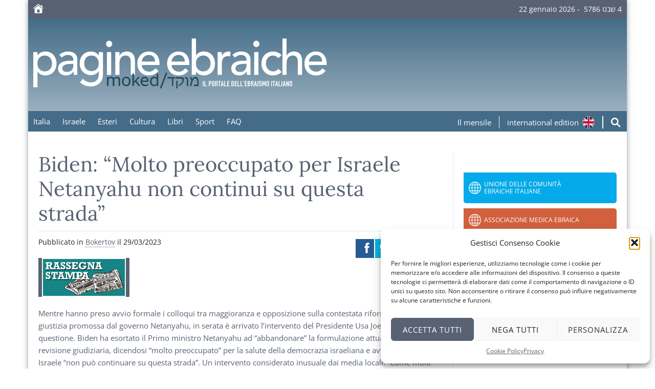

--- FILE ---
content_type: text/html; charset=UTF-8
request_url: https://moked.it/blog/2023/03/29/biden-molto-preoccupato-per-israele-netanyahu-non-continui-su-questa-strada/
body_size: 54707
content:
<!DOCTYPE html>
<html lang="it-IT" class="no-js">
<head>
    <meta charset="UTF-8">

    <link rel="apple-touch-icon" sizes="180x180" type="image/png" href="https://moked.it/wp-content/themes/moked-2016/img/icons/apple-touch-icon.png">
    <link rel="icon" sizes="192x192" type="image/png" href="https://moked.it/wp-content/themes/moked-2016/img/icons/android-chrome-icon.png">
    <link rel="icon" sizes="96x96" type="image/png" href="https://moked.it/wp-content/themes/moked-2016/img/icons/favicon.png">

    <style>
        /*
        @import url('https://fonts.googleapis.com/css2?family=Lora:ital,wght@0,400;0,600;0,700;1,400;1,600;1,700&family=Open+Sans:ital,wght@0,400;0,700;1,400;1,700&display=swap');
        */

		@font-face {
			font-family: 'Lora';
			src: url('/wp-content/themes/moked-2016/fonts/Lora-Regular.ttf') format('truetype');
			font-weight: 400;
			font-style: normal;
		}
		@font-face {
			font-family: 'Lora';
			src: url('/wp-content/themes/moked-2016/fonts/Lora-Bold.ttf') format('truetype');
			font-weight: 700;
			font-style: normal;
		}
		@font-face {
			font-family: 'Lora';
			src: url('/wp-content/themes/moked-2016/fonts/Lora-Italic.ttf') format('truetype');
			font-weight: 400;
			font-style: italic;
		}
		
		@font-face {
			font-family: 'Open Sans';
			src: url('/wp-content/themes/moked-2016/fonts/OpenSans-Regular.ttf') format('truetype');
			font-weight: 400;
			font-style: normal;
		}
		@font-face {
			font-family: 'Open Sans';
			src: url('/wp-content/themes/moked-2016/fonts/OpenSans-Bold.ttf') format('truetype');
			font-weight: 700;
			font-style: normal;
		}
		@font-face {
			font-family: 'Open Sans';
			src: url('/wp-content/themes/moked-2016/fonts/OpenSans-Italic.ttf') format('truetype');
			font-weight: 400;
			font-style: italic;
		}
		@font-face {
			font-family: 'Open Sans';
			src: url('/wp-content/themes/moked-2016/fonts/OpenSans-BoldItalic.ttf') format('truetype');
			font-weight: 700;
			font-style: italic;
		}
    </style>

    <meta http-equiv="X-UA-Compatible" content="IE=edge">
    <meta name="viewport" content="width=device-width, initial-scale=1.0">
    <meta name="twitter:widgets:csp" content="on">

    <!-- Google GA4 tag (gtag.js) -->
    <script type="text/plain" data-service="google-analytics" data-category="statistics" async data-cmplz-src="https://www.googletagmanager.com/gtag/js?id=G-C01FZP9MPJ"></script>
    <script>
        window.dataLayer = window.dataLayer || [];
        function gtag(){dataLayer.push(arguments);}
        gtag('js', new Date());
        gtag('config', 'G-C01FZP9MPJ');
    </script>

    <meta name='robots' content='index, follow, max-image-preview:large, max-snippet:-1, max-video-preview:-1' />
	<style>img:is([sizes="auto" i], [sizes^="auto," i]) { contain-intrinsic-size: 3000px 1500px }</style>
	
	<!-- This site is optimized with the Yoast SEO plugin v26.0 - https://yoast.com/wordpress/plugins/seo/ -->
	<title>Biden: &quot;Molto preoccupato per Israele Netanyahu non continui su questa strada” - Moked</title>
	<link rel="canonical" href="https://moked.it/blog/2023/03/29/biden-molto-preoccupato-per-israele-netanyahu-non-continui-su-questa-strada/" />
	<meta property="og:locale" content="it_IT" />
	<meta property="og:type" content="article" />
	<meta property="og:title" content="Biden: &quot;Molto preoccupato per Israele Netanyahu non continui su questa strada” - Moked" />
	<meta property="og:description" content="Mentre hanno preso avvio formale i colloqui tra maggioranza e opposizione sulla contestata riforma della giustizia promossa dal governo Netanyahu, in serata è arrivato l&#8217;intervento del Presidente Usa Joe Biden sulla questione. Biden ha esortato il Primo ministro Netanyahu ad “abbandonare” la formulazione attuale della revisione giudiziaria, dicendosi “molto preoccupato” per la salute della democrazia&hellip; leggi&nbsp;" />
	<meta property="og:url" content="https://moked.it/blog/2023/03/29/biden-molto-preoccupato-per-israele-netanyahu-non-continui-su-questa-strada/" />
	<meta property="og:site_name" content="Moked" />
	<meta property="article:published_time" content="2023-03-29T07:31:09+00:00" />
	<meta property="article:modified_time" content="2023-03-29T07:31:50+00:00" />
	<meta property="og:image" content="https://moked.it/files/2017/06/rass-stampa.jpg" />
	<meta name="author" content="danielreichel" />
	<meta name="twitter:card" content="summary_large_image" />
	<meta name="twitter:label1" content="Scritto da" />
	<meta name="twitter:data1" content="danielreichel" />
	<meta name="twitter:label2" content="Tempo di lettura stimato" />
	<meta name="twitter:data2" content="6 minuti" />
	<script type="application/ld+json" class="yoast-schema-graph">{"@context":"https://schema.org","@graph":[{"@type":"WebPage","@id":"https://moked.it/blog/2023/03/29/biden-molto-preoccupato-per-israele-netanyahu-non-continui-su-questa-strada/","url":"https://moked.it/blog/2023/03/29/biden-molto-preoccupato-per-israele-netanyahu-non-continui-su-questa-strada/","name":"Biden: \"Molto preoccupato per Israele Netanyahu non continui su questa strada” - Moked","isPartOf":{"@id":"https://moked.it/#website"},"primaryImageOfPage":{"@id":"https://moked.it/blog/2023/03/29/biden-molto-preoccupato-per-israele-netanyahu-non-continui-su-questa-strada/#primaryimage"},"image":{"@id":"https://moked.it/blog/2023/03/29/biden-molto-preoccupato-per-israele-netanyahu-non-continui-su-questa-strada/#primaryimage"},"thumbnailUrl":"https://moked.it/files/2017/06/rass-stampa.jpg","datePublished":"2023-03-29T07:31:09+00:00","dateModified":"2023-03-29T07:31:50+00:00","author":{"@id":"https://moked.it/#/schema/person/0d232ba6115972d1bf152b08fdd6fd50"},"breadcrumb":{"@id":"https://moked.it/blog/2023/03/29/biden-molto-preoccupato-per-israele-netanyahu-non-continui-su-questa-strada/#breadcrumb"},"inLanguage":"it-IT","potentialAction":[{"@type":"ReadAction","target":["https://moked.it/blog/2023/03/29/biden-molto-preoccupato-per-israele-netanyahu-non-continui-su-questa-strada/"]}]},{"@type":"ImageObject","inLanguage":"it-IT","@id":"https://moked.it/blog/2023/03/29/biden-molto-preoccupato-per-israele-netanyahu-non-continui-su-questa-strada/#primaryimage","url":"https://moked.it/files/2017/06/rass-stampa.jpg","contentUrl":"https://moked.it/files/2017/06/rass-stampa.jpg","width":178,"height":76},{"@type":"BreadcrumbList","@id":"https://moked.it/blog/2023/03/29/biden-molto-preoccupato-per-israele-netanyahu-non-continui-su-questa-strada/#breadcrumb","itemListElement":[{"@type":"ListItem","position":1,"name":"Home","item":"https://moked.it/"},{"@type":"ListItem","position":2,"name":"Biden: &#8220;Molto preoccupato per Israele Netanyahu non continui su questa strada”"}]},{"@type":"WebSite","@id":"https://moked.it/#website","url":"https://moked.it/","name":"Moked","description":"il portale dell’ebraismo italiano","potentialAction":[{"@type":"SearchAction","target":{"@type":"EntryPoint","urlTemplate":"https://moked.it/?s={search_term_string}"},"query-input":{"@type":"PropertyValueSpecification","valueRequired":true,"valueName":"search_term_string"}}],"inLanguage":"it-IT"},{"@type":"Person","@id":"https://moked.it/#/schema/person/0d232ba6115972d1bf152b08fdd6fd50","name":"danielreichel","image":{"@type":"ImageObject","inLanguage":"it-IT","@id":"https://moked.it/#/schema/person/image/","url":"https://secure.gravatar.com/avatar/6899b3f1ebb3d38a13bbd8ca8cef71dffa2bd7d09b7ad7624cba3ec446ce7805?s=96&d=mm&r=g","contentUrl":"https://secure.gravatar.com/avatar/6899b3f1ebb3d38a13bbd8ca8cef71dffa2bd7d09b7ad7624cba3ec446ce7805?s=96&d=mm&r=g","caption":"danielreichel"},"url":"https://moked.it/blog/author/danielreichel/"}]}</script>
	<!-- / Yoast SEO plugin. -->


<link rel='stylesheet' id='wp-block-library-css' href='https://moked.it/wp-includes/css/dist/block-library/style.min.css?ver=6.8.3' type='text/css' media='all' />
<style id='classic-theme-styles-inline-css' type='text/css'>
/*! This file is auto-generated */
.wp-block-button__link{color:#fff;background-color:#32373c;border-radius:9999px;box-shadow:none;text-decoration:none;padding:calc(.667em + 2px) calc(1.333em + 2px);font-size:1.125em}.wp-block-file__button{background:#32373c;color:#fff;text-decoration:none}
</style>
<style id='global-styles-inline-css' type='text/css'>
:root{--wp--preset--aspect-ratio--square: 1;--wp--preset--aspect-ratio--4-3: 4/3;--wp--preset--aspect-ratio--3-4: 3/4;--wp--preset--aspect-ratio--3-2: 3/2;--wp--preset--aspect-ratio--2-3: 2/3;--wp--preset--aspect-ratio--16-9: 16/9;--wp--preset--aspect-ratio--9-16: 9/16;--wp--preset--color--black: #000000;--wp--preset--color--cyan-bluish-gray: #abb8c3;--wp--preset--color--white: #ffffff;--wp--preset--color--pale-pink: #f78da7;--wp--preset--color--vivid-red: #cf2e2e;--wp--preset--color--luminous-vivid-orange: #ff6900;--wp--preset--color--luminous-vivid-amber: #fcb900;--wp--preset--color--light-green-cyan: #7bdcb5;--wp--preset--color--vivid-green-cyan: #00d084;--wp--preset--color--pale-cyan-blue: #8ed1fc;--wp--preset--color--vivid-cyan-blue: #0693e3;--wp--preset--color--vivid-purple: #9b51e0;--wp--preset--gradient--vivid-cyan-blue-to-vivid-purple: linear-gradient(135deg,rgba(6,147,227,1) 0%,rgb(155,81,224) 100%);--wp--preset--gradient--light-green-cyan-to-vivid-green-cyan: linear-gradient(135deg,rgb(122,220,180) 0%,rgb(0,208,130) 100%);--wp--preset--gradient--luminous-vivid-amber-to-luminous-vivid-orange: linear-gradient(135deg,rgba(252,185,0,1) 0%,rgba(255,105,0,1) 100%);--wp--preset--gradient--luminous-vivid-orange-to-vivid-red: linear-gradient(135deg,rgba(255,105,0,1) 0%,rgb(207,46,46) 100%);--wp--preset--gradient--very-light-gray-to-cyan-bluish-gray: linear-gradient(135deg,rgb(238,238,238) 0%,rgb(169,184,195) 100%);--wp--preset--gradient--cool-to-warm-spectrum: linear-gradient(135deg,rgb(74,234,220) 0%,rgb(151,120,209) 20%,rgb(207,42,186) 40%,rgb(238,44,130) 60%,rgb(251,105,98) 80%,rgb(254,248,76) 100%);--wp--preset--gradient--blush-light-purple: linear-gradient(135deg,rgb(255,206,236) 0%,rgb(152,150,240) 100%);--wp--preset--gradient--blush-bordeaux: linear-gradient(135deg,rgb(254,205,165) 0%,rgb(254,45,45) 50%,rgb(107,0,62) 100%);--wp--preset--gradient--luminous-dusk: linear-gradient(135deg,rgb(255,203,112) 0%,rgb(199,81,192) 50%,rgb(65,88,208) 100%);--wp--preset--gradient--pale-ocean: linear-gradient(135deg,rgb(255,245,203) 0%,rgb(182,227,212) 50%,rgb(51,167,181) 100%);--wp--preset--gradient--electric-grass: linear-gradient(135deg,rgb(202,248,128) 0%,rgb(113,206,126) 100%);--wp--preset--gradient--midnight: linear-gradient(135deg,rgb(2,3,129) 0%,rgb(40,116,252) 100%);--wp--preset--font-size--small: 13px;--wp--preset--font-size--medium: 20px;--wp--preset--font-size--large: 36px;--wp--preset--font-size--x-large: 42px;--wp--preset--spacing--20: 0.44rem;--wp--preset--spacing--30: 0.67rem;--wp--preset--spacing--40: 1rem;--wp--preset--spacing--50: 1.5rem;--wp--preset--spacing--60: 2.25rem;--wp--preset--spacing--70: 3.38rem;--wp--preset--spacing--80: 5.06rem;--wp--preset--shadow--natural: 6px 6px 9px rgba(0, 0, 0, 0.2);--wp--preset--shadow--deep: 12px 12px 50px rgba(0, 0, 0, 0.4);--wp--preset--shadow--sharp: 6px 6px 0px rgba(0, 0, 0, 0.2);--wp--preset--shadow--outlined: 6px 6px 0px -3px rgba(255, 255, 255, 1), 6px 6px rgba(0, 0, 0, 1);--wp--preset--shadow--crisp: 6px 6px 0px rgba(0, 0, 0, 1);}:where(.is-layout-flex){gap: 0.5em;}:where(.is-layout-grid){gap: 0.5em;}body .is-layout-flex{display: flex;}.is-layout-flex{flex-wrap: wrap;align-items: center;}.is-layout-flex > :is(*, div){margin: 0;}body .is-layout-grid{display: grid;}.is-layout-grid > :is(*, div){margin: 0;}:where(.wp-block-columns.is-layout-flex){gap: 2em;}:where(.wp-block-columns.is-layout-grid){gap: 2em;}:where(.wp-block-post-template.is-layout-flex){gap: 1.25em;}:where(.wp-block-post-template.is-layout-grid){gap: 1.25em;}.has-black-color{color: var(--wp--preset--color--black) !important;}.has-cyan-bluish-gray-color{color: var(--wp--preset--color--cyan-bluish-gray) !important;}.has-white-color{color: var(--wp--preset--color--white) !important;}.has-pale-pink-color{color: var(--wp--preset--color--pale-pink) !important;}.has-vivid-red-color{color: var(--wp--preset--color--vivid-red) !important;}.has-luminous-vivid-orange-color{color: var(--wp--preset--color--luminous-vivid-orange) !important;}.has-luminous-vivid-amber-color{color: var(--wp--preset--color--luminous-vivid-amber) !important;}.has-light-green-cyan-color{color: var(--wp--preset--color--light-green-cyan) !important;}.has-vivid-green-cyan-color{color: var(--wp--preset--color--vivid-green-cyan) !important;}.has-pale-cyan-blue-color{color: var(--wp--preset--color--pale-cyan-blue) !important;}.has-vivid-cyan-blue-color{color: var(--wp--preset--color--vivid-cyan-blue) !important;}.has-vivid-purple-color{color: var(--wp--preset--color--vivid-purple) !important;}.has-black-background-color{background-color: var(--wp--preset--color--black) !important;}.has-cyan-bluish-gray-background-color{background-color: var(--wp--preset--color--cyan-bluish-gray) !important;}.has-white-background-color{background-color: var(--wp--preset--color--white) !important;}.has-pale-pink-background-color{background-color: var(--wp--preset--color--pale-pink) !important;}.has-vivid-red-background-color{background-color: var(--wp--preset--color--vivid-red) !important;}.has-luminous-vivid-orange-background-color{background-color: var(--wp--preset--color--luminous-vivid-orange) !important;}.has-luminous-vivid-amber-background-color{background-color: var(--wp--preset--color--luminous-vivid-amber) !important;}.has-light-green-cyan-background-color{background-color: var(--wp--preset--color--light-green-cyan) !important;}.has-vivid-green-cyan-background-color{background-color: var(--wp--preset--color--vivid-green-cyan) !important;}.has-pale-cyan-blue-background-color{background-color: var(--wp--preset--color--pale-cyan-blue) !important;}.has-vivid-cyan-blue-background-color{background-color: var(--wp--preset--color--vivid-cyan-blue) !important;}.has-vivid-purple-background-color{background-color: var(--wp--preset--color--vivid-purple) !important;}.has-black-border-color{border-color: var(--wp--preset--color--black) !important;}.has-cyan-bluish-gray-border-color{border-color: var(--wp--preset--color--cyan-bluish-gray) !important;}.has-white-border-color{border-color: var(--wp--preset--color--white) !important;}.has-pale-pink-border-color{border-color: var(--wp--preset--color--pale-pink) !important;}.has-vivid-red-border-color{border-color: var(--wp--preset--color--vivid-red) !important;}.has-luminous-vivid-orange-border-color{border-color: var(--wp--preset--color--luminous-vivid-orange) !important;}.has-luminous-vivid-amber-border-color{border-color: var(--wp--preset--color--luminous-vivid-amber) !important;}.has-light-green-cyan-border-color{border-color: var(--wp--preset--color--light-green-cyan) !important;}.has-vivid-green-cyan-border-color{border-color: var(--wp--preset--color--vivid-green-cyan) !important;}.has-pale-cyan-blue-border-color{border-color: var(--wp--preset--color--pale-cyan-blue) !important;}.has-vivid-cyan-blue-border-color{border-color: var(--wp--preset--color--vivid-cyan-blue) !important;}.has-vivid-purple-border-color{border-color: var(--wp--preset--color--vivid-purple) !important;}.has-vivid-cyan-blue-to-vivid-purple-gradient-background{background: var(--wp--preset--gradient--vivid-cyan-blue-to-vivid-purple) !important;}.has-light-green-cyan-to-vivid-green-cyan-gradient-background{background: var(--wp--preset--gradient--light-green-cyan-to-vivid-green-cyan) !important;}.has-luminous-vivid-amber-to-luminous-vivid-orange-gradient-background{background: var(--wp--preset--gradient--luminous-vivid-amber-to-luminous-vivid-orange) !important;}.has-luminous-vivid-orange-to-vivid-red-gradient-background{background: var(--wp--preset--gradient--luminous-vivid-orange-to-vivid-red) !important;}.has-very-light-gray-to-cyan-bluish-gray-gradient-background{background: var(--wp--preset--gradient--very-light-gray-to-cyan-bluish-gray) !important;}.has-cool-to-warm-spectrum-gradient-background{background: var(--wp--preset--gradient--cool-to-warm-spectrum) !important;}.has-blush-light-purple-gradient-background{background: var(--wp--preset--gradient--blush-light-purple) !important;}.has-blush-bordeaux-gradient-background{background: var(--wp--preset--gradient--blush-bordeaux) !important;}.has-luminous-dusk-gradient-background{background: var(--wp--preset--gradient--luminous-dusk) !important;}.has-pale-ocean-gradient-background{background: var(--wp--preset--gradient--pale-ocean) !important;}.has-electric-grass-gradient-background{background: var(--wp--preset--gradient--electric-grass) !important;}.has-midnight-gradient-background{background: var(--wp--preset--gradient--midnight) !important;}.has-small-font-size{font-size: var(--wp--preset--font-size--small) !important;}.has-medium-font-size{font-size: var(--wp--preset--font-size--medium) !important;}.has-large-font-size{font-size: var(--wp--preset--font-size--large) !important;}.has-x-large-font-size{font-size: var(--wp--preset--font-size--x-large) !important;}
:where(.wp-block-post-template.is-layout-flex){gap: 1.25em;}:where(.wp-block-post-template.is-layout-grid){gap: 1.25em;}
:where(.wp-block-columns.is-layout-flex){gap: 2em;}:where(.wp-block-columns.is-layout-grid){gap: 2em;}
:root :where(.wp-block-pullquote){font-size: 1.5em;line-height: 1.6;}
</style>
<link rel='stylesheet' id='cmplz-general-css' href='https://moked.it/wp-content/plugins/complianz-gdpr/assets/css/cookieblocker.min.css?ver=1758635967' type='text/css' media='all' />
<link rel='stylesheet' id='sidebar-login-css' href='https://moked.it/wp-content/plugins/sidebar-login/build/sidebar-login.css?ver=1603730427' type='text/css' media='all' />
<link rel='stylesheet' id='style-css' href='https://moked.it/wp-content/themes/moked-2016/css/moked.css?ver=1.3.3' type='text/css' media='all' />
<link rel='stylesheet' id='moked-css' href='https://moked.it/wp-content/themes/moked-2016/style.css?ver=1.3.1' type='text/css' media='all' />
<link rel='stylesheet' id='moked_skin-css' href='https://moked.it/wp-content/themes/moked-2016/css/skin_default.css?ver=1.3.6' type='text/css' media='all' />
<link rel='stylesheet' id='dearpdf-style-css' href='https://moked.it/wp-content/plugins/dearpdf-lite/assets/css/dearpdf.min.css?ver=2.0.38' type='text/css' media='all' />
<script type="text/javascript" src="https://moked.it/wp-includes/js/jquery/jquery.min.js?ver=3.7.1" id="jquery-core-js"></script>
<script type="text/javascript" src="https://moked.it/wp-includes/js/jquery/jquery-migrate.min.js?ver=3.4.1" id="jquery-migrate-js"></script>
<link rel="https://api.w.org/" href="https://moked.it/wp-json/" /><link rel="alternate" title="JSON" type="application/json" href="https://moked.it/wp-json/wp/v2/posts/189030" /><link rel="alternate" title="oEmbed (JSON)" type="application/json+oembed" href="https://moked.it/wp-json/oembed/1.0/embed?url=https%3A%2F%2Fmoked.it%2Fblog%2F2023%2F03%2F29%2Fbiden-molto-preoccupato-per-israele-netanyahu-non-continui-su-questa-strada%2F" />
<link rel="alternate" title="oEmbed (XML)" type="text/xml+oembed" href="https://moked.it/wp-json/oembed/1.0/embed?url=https%3A%2F%2Fmoked.it%2Fblog%2F2023%2F03%2F29%2Fbiden-molto-preoccupato-per-israele-netanyahu-non-continui-su-questa-strada%2F&#038;format=xml" />
			<style>.cmplz-hidden {
					display: none !important;
				}</style><script data-cfasync="false"> var dearPdfLocation = "https://moked.it/wp-content/plugins/dearpdf-lite/assets/"; var dearpdfWPGlobal = [];</script>
    <style>
        em {
            font-style: italic;
        }

        .link-tool {
            height: 2.4rem;
        }

        .link-tool span {
            display: block;
            color: #fff;
            margin-right: .5em;
        }

        .link-tool .hide-on-mobile {
            display: none;
        }

        .mensile {
            margin-right: 1em;
            padding-right: .5em;
            border-right: 1px solid #fff;
        }

        .link-tool img {
            width: 2.4rem;
        }

        @media screen and (min-width: 768px) {
            .link-tool {
                display: flex;
            }

            .link-tool .hide-on-mobile {
                display: block;
            }
        }

        #menu-lab {
            display: flex;
        }

        #top-nav {
            display: flex;
            justify-content: space-between;
        }

        #top-menu {
            margin-bottom: 0 !important;
        }

        .site-tools {
            display: flex;
            padding-top: 1rem;
        }

        .search-form {
            display: flex;
            margin: 0;
        }

        .search-input {
            display: block;
            border: none !important;
            border-radius: 0 !important;
            border-left: .5px solid #fff !important;
            border-right: .5px solid #fff !important;
            margin: 0 1em;
            padding: 0 !important;
            height: 2.4rem !important;
            width: 0 !important;
            transition: width .7s ease-in-out;
            text-align: center;
            background-color: rgba(255,255,255,.1) !important;
            color: #fff;
        }

        .search-input::placeholder {
            color: rgba(255,255,255,.6)
        }

        .search-input.expanded {
            width: 15rem !important;
        }

        .search-submit {
            margin: 0 1em 0 0 !important;
            border: none !important;
            width: 2rem !important;
            height: 2.4rem !important;
            padding: 0 !important;
        }

        @media screen and (min-width: 1000px) {
            #menu-lab {
                display: none;
            }

            .search-input.expanded {
                width: 25rem !important;
            }
        }
    </style>

</head>
<body data-cmplz=1 class="wp-singular post-template-default single single-post postid-189030 single-format-standard wp-theme-moked-2016 main-site site-moked">
    <div class="mainpage"> 
        <header>
            <section class="top-bar">
                <a href="//moked.it/" title="Pagine Ebraiche - Moked">
                    <svg style="vertical-align:middle;margin-top:-2px" xmlns="http://www.w3.org/2000/svg" width="20" height="18"><path fill="#FEFEFE" fill-rule="evenodd" d="m10.528 3.075 6.898 5.795v7.359c0 .562-.161.997-.479 1.307-.317.31-.763.464-1.333.464H4.408c-.577 0-1.023-.153-1.344-.464-.318-.31-.475-.745-.475-1.307V8.87l6.898-5.795h1.04Zm1.044 7.44H8.454c-.41 0-.614.204-.614.613v5.44h4.346v-5.44c0-.41-.205-.614-.614-.614ZM10.02 0c.431 0 .825.15 1.187.45l4.283 3.596V2.348l.54-.551h.855l.54.551v3.323l2.327 1.954.248.577-.204.467-.486.175-.296-.076-.27-.187-8.267-6.949-.464-.2-.464.2-8.293 6.95-.26.186-.291.076-.519-.2L0 8.175l.263-.551L8.819.449C9.188.15 9.589 0 10.02 0Z"/></svg>
                </a>

                
                <time style="margin-top:-2px" datetime="2026-01-22T22:18:06+00:00">
                    22 gennaio 2026&nbsp;-&nbsp;
                    <span dir="rtl"><span dir="rtl">4 &#1513;&#1489;&#1496; 5786</span></span>
                </time>
            </section>

            <section class="top">
                <a href="https://moked.it" title="Home">
                    <img alt="moked/מוקד il portale dell'ebraismo italiano" id="logo" src="https://moked.it/wp-content/themes/moked-2016/img/logo-moked.svg?r=1.3">
                </a>
            </section>

            <nav id="top-nav">
                <input type="checkbox" name="menu-ctrl" id="menu-ctrl"><label id="menu-lab" for="menu-ctrl">Menu</label>
                <ul id="top-menu" class="menu"><li><a href="https://moked.it/blog/category/italia/">Italia</a></li>
<li><a href="https://moked.it/blog/category/israele/">Israele</a></li>
<li><a href="https://moked.it/blog/category/esteri/">Esteri</a></li>
<li><a href="https://moked.it/blog/category/cultura/">Cultura</a></li>
<li><a href="https://moked.it/blog/category/cultura/libri/">Libri</a></li>
<li><a href="https://moked.it/blog/category/sport/">Sport</a></li>
<li><a href="https://moked.it/faq-e-notiziari-arretrati/">FAQ</a></li>
</ul>
                <div class="site-tools">    
                                        <a href="https://moked.it/paginebraiche/" title="Il mensile">
                        <div class="link-tool mensile">
                            <span>Il mensile</span>
                        </div>
                    </a>
                    <a href="https://moked.it/international/" target="_blank" title="International Edition">
                        <div class="link-tool">
                            <span class="hide-on-mobile">international edition</span>
                            <img src="https://moked.it/wp-content/themes/moked-2016/img/icons/english.svg">
                        </div>
                    </a>
                    
                    <form role="search" method="get" class="search-form" name="searchForm" action="https://moked.it">
                        <input class="search-input" type="search" placeholder="cerca nel sito" value="" name="s">
                        <button class="search-submit" id="search-open">
                            <svg width="20" height="20" viewBox="0 0 16 16" xmlns="http://www.w3.org/2000/svg">
                                <path fill="#fff" d="M10.683 9.19L15 13.51 13.508 15 9.19 10.683c-.945.654-2.093 1.037-3.33 1.037C2.624 11.72 0 9.097 0 5.86 0 2.624 2.624 0 
                                5.86 0c3.237 0 5.86 2.624 5.86 5.86 0 1.237-.383 2.385-1.037 3.33zm-4.823.42c2.072 0 3.75-1.678 3.75-3.75 0-2.07-1.678-3.75-3.75-3.75-2.07 
                                0-3.75 1.68-3.75 3.75 0 2.072 1.68 3.75 3.75 3.75z"/>
                            </svg>
                        </button>
                    </form>

                    <script>
                        (function() {
                            let expand = {
                                searchInput: document.querySelector('.search-input'),
                                searchForm: document.querySelector('.search-form'),
                                expToggle: document.querySelector('.search-submit'),

                                initialize() {
                                    this.expToggle.addEventListener('click',
                                    (e) => {
                                        e.preventDefault();
                                        this.expand();
                                    }, false);
                                },

                                expand() {
                                    this.searchInput.classList.add('expanded');
                                    this.expToggle.addEventListener('click',
                                    () => {
                                        this.searchForm.submit();
                                    });
                                },
                            };
                            expand.initialize();
                        }());
                    </script>
                    
                </div>
            </nav>

        </header>
		<main>
			
			<section class="content">

								
				<article id="post-189030">
								
					<header>
						
						<h1>Biden: &#8220;Molto preoccupato per Israele Netanyahu non continui su questa strada”</h1>
						
						<!-- post thumbnail -->
												<!-- /post thumbnail -->
												
						<aside class="meta">
							Pubblicato in <a href="https://moked.it/blog/category/bokertov/" rel="category tag">Bokertov</a>							il <time datetime="2023-03-29T09:31:09+01:00">29/03/2023</time>
														
							<div class="social-box ssk-group">
								<a href="" id="top_facebook" class="ssk ssk-facebook"></a>
								<a href="" id="top_twitter" class="ssk ssk-twitter"></a>
								<a href="" id="top_google_plus" class="ssk ssk-google-plus"></a>
								<a href="" id="top_email" onclick="ga('send', 'event', 'SocialShare', 'click', 'Email');" class="ssk ssk-email needsclick"></a>
							</div>				
						</aside>	
	
					</header>
					
					<section>
						<p><a href="https://moked.it/files/2017/06/rass-stampa.jpg"><img decoding="async" class="alignnone size-full wp-image-112731" src="https://moked.it/files/2017/06/rass-stampa.jpg" alt="" width="178" height="76" /></a>Mentre hanno preso avvio formale i colloqui tra maggioranza e opposizione sulla contestata riforma della giustizia promossa dal governo Netanyahu, in serata è arrivato l&#8217;intervento del Presidente Usa Joe Biden sulla questione. Biden ha esortato il Primo ministro Netanyahu ad “abbandonare” la formulazione attuale della revisione giudiziaria, dicendosi “molto preoccupato” per la salute della democrazia israeliana e avvertendo che Israele “non può continuare su questa strada”. Un intervento considerato inusuale dai media locali. “Come molti forti sostenitori di Israele, sono molto preoccupato. E sono preoccupato che si chiariscano le cose”, ha detto Biden ai giornalisti che gli hanno chiesto del benessere della democrazia israeliana e della riforma. “Non possono continuare su questa strada. E l&#8217;ho detto chiaramente”, ha aggiunto. Alla luce di questo intervento, alcuni commentatori parlano di crisi aperta tra i due paesi. “Si spera che il primo ministro agisca in modo da cercare di trovare un compromesso autentico, ma questo è ancora da vedere”, ha aggiunto Biden, impegnato .<br />
Biden ha anche risposto con un secco “no” alla domanda se inviterà Netanyahu alla Casa Bianca, aggiungendo: “Non a breve termine”.<br />
Netanyahu ha subito risposto insistendo sul fatto che stava cercando di ripristinare il “giusto equilibrio tra i tre rami del governo” attraverso il consenso. Respingendo l&#8217;avvertimento senza di Biden, ha dichiarato che Israele non prenderà decisioni basate su pressioni dall&#8217;estero, nemmeno dai suoi “migliori amici”. “Conosco il Presidente Biden da oltre 40 anni e apprezzo il suo impegno di lunga data nei confronti di Israele. L&#8217;alleanza tra Israele e gli Stati Uniti è indissolubile e supera sempre gli occasionali disaccordi tra di noi”, ha rimarcato Netanyahu. Intanto dagli Usa, l&#8217;editorialista del New York Times Thomas Friedman &#8211; tradotto oggi da La Stampa &#8211; lo accusa di essere diventato un pericolo “anche per l&#8217;America”. “Le sue politiche destabilizzano gli Accordi di Abramo e la Giordania” e “hanno diviso le forze armate proprio ora che l&#8217;Iran è vicino alla bomba atomica”, la tesi di Friedman.</p>
<p><strong>Negoziati</strong>. Sui quotidiani italiani, da Corriere a Repubblica a Giornale e Sole 24 Ore, si parla del citato avvio dei negoziati tra maggioranza e opposizione presso la presidenza di Isaac Herzog per arrivare a un compromesso. “Israele non si fida”, titola La Stampa, spiegando che i manifestanti hanno già annunciato che continueranno la protesta e non si fidano della coalizione. “Perché ci sono buone ragioni, hanno sottolineato gli organizzatori, per credere che il premier abbia messo in pausa le votazioni al solo scopo di spegnere le piazza. &#8211; scrive il quotidiano torinese &#8211; Una pausa che oltretutto già ieri ha lasciato trapelare la possibilità di eccezioni di natura tecnica, per come l&#8217;ha messa l&#8217;esecutivo”. Il riferimento è a un passaggio che permette ora di far approvare, in qualsiasi momento, uno dei più controversi punti della riforma: quello che attribuisce al governo il controllo del comitato di selezione dei giudici. Intanto il Corriere segnala che dai sondaggi risulta un forte calo dei consensi per il Likud di Netanyahu a favore del partito centrista guidato da Benny Gantz. Domani</p>
<p><strong>I manifestanti</strong>. “Nelle piazze della rivolta tra giovani, laici e lgbtq”, scrive Repubblica, con un reportage da Tel Aviv che racconta alcune delle anime della protesta. “Difendiamo Israele di tutti”, uno degli slogan dei manifestanti. In piazza, ricorda il quotidiano, ci sono realtà molto diverse tra loro: dal mondo high tech ai riservisti agli attivisti lgbtq. Per la Stampa e Domani questo movimento di piazza rappresenta la democrazia. “La marea umana che ha pacificamente circondato la Knesset è l&#8217;immagine rovesciata della folla inferocita che ha preso d&#8217;assalto Capitol Hill i1 6 gennaio dei 2021. Una ferma, almeno temporaneamente, il governo che vuole arbitrariamente comprimere il potere giudiziario, l&#8217;altra cerca di fermare i rappresentanti del popolo che certificano il risultato delle elezioni”, scrive Domani, che in un altro articolo rileva che il problema di Israele è l&#8217;assenza di una costituzione. Libero titola “Scoperta a sinistra: Israele è democratico”. “Gli intellettuali italiani che condannavano la politica di Gerusalemme, &#8211; sostiene il direttore Sallusti &#8211; ora puntano sul rovesciamento delle istituzioni”. A proposito di intellettuali, Repubblica intervista il regista Amos Gitai: “Adesso dobbiamo solo prevenire un colpo di mano: non possiamo permettere che questa gente cambi le regole del gioco mentre noi stiamo a guardare. &#8211; afferma Gitai &#8211; Voi in Europa sapete bene come nascono le dittature, come è arrivato al potere Franco. O Mussolini. Sapete quanto è difficile fermare questi processi: ma è quello che vogliamo noi. Fermare quello che sta accadendo e liberarci del governo di questi personaggi”.</p>
<p><strong>Likud</strong>. “Il primo compito della politica israeliana ora è ricucire, il Likud avrà molto da fare ed è bene che il premier ascolti il suo partito”, scrive il Foglio in riferimento ad alcune voci interne al partito di Netanyahu che hanno chiesto di fermare momentaneamente la riforma ideata da un collega di partito, il ministro Levin. “Quando lunedì – prosegue il Foglio &#8211; il ministro della Sicurezza nazionale, Itamar Ben-Gvir, ha indetto una contromanifestazione per far vedere quanti fossero i sostenitori della riforma, gli elettori del Likud, secondo gli osservatori israeliani, non sono scesi in piazza perché avevano capito che in quel momento il ministro stava fomentando uno scontro e manifestare avrebbe avuto il significato di dividere la società. Il Likud di questo non voleva macchiarsi, quindi i suoi sostenitori sono rimasti a casa. Anche da questo rifiuto bisogna partire per lavorare, riformare, ricucire Israele”.</p>
<p><strong>Gli estremisti</strong>. Il gruppo La Familia, ultras di estrema destra che tifano Beitar Gerusalemme e da anni sono protagonisti di azioni violente e razziste contro gli arabi, deve essere messo fuori legge. A chiederlo con un esposto, la deputata del partito Yesh Atid Merav Cohen. Secondo le ricostruzioni, racconta Repubblica, esponenti di questo gruppo – considerato vicino al partito Potere ebraico di Ben Gvir &#8211; si sono macchiati lunedì di azioni violente mentre erano scesi in piazza per manifestare a favore del governo Netanyahu. A farne le spese, alcuni cittadini arabi israeliani e due giornalisti del canale 13, finiti in ospedale con una costola rotta e ferite alla testa. “Ho fatto appello al Ministro della Difesa con la richiesta di designare Lahava e La Familia come organizzazioni terroristiche” ha spiegato Cohen, riferendosi anche all&#8217;associazione che si oppone ai matrimoni misti tra ebrei e musulmani.</p>
<p><strong>Da Kiev</strong>. “La guerra in Ucraina interessa Gerusalemme eccome, proprio per come si stanno sviluppando i rapporti tra la Russia e l&#8217;Iran”, lo afferma al Foglio il rabbino capo d&#8217;Ucraina rav Moshe Reuven Azman, definito “il rabbino patriota”. “Dico sempre a Gerusalemme che loro neppure sono al sicuro e la stessa cosa ho detto alle comunità ebraiche in Russia. &#8211; le parole del rav &#8211; Non riesco a capire cosa sia successo a Mosca, capisco solo che è guidata da un&#8217;ideologia fascista. Basta guardare cosa dicono in televisione, usano le parole di un Goebbels, danno alla gente una vita virtuale. Putin ha reso le persone degli zombi. Anche i tedeschi durante la Seconda guerra mondiale erano zombi e anche loro partivano e invadevano dicendo di andare a liberare i loro fratelli oppressi”.</p>
<p><strong>Daniel</strong> <strong>Reichel</strong></p>
					</section>
					
					<footer>
											</footer>
					
				</article>
	
			
			</section>

				

		<aside class="related">
			<!-- Begin Mailchimp Signup Form -->
<link href="//cdn-images.mailchimp.com/embedcode/classic-10_7.css" rel="stylesheet" type="text/css">
<style type="text/css">
	#mc_embed_signup {
		background-color: #e2e6eb;
		margin: 2vh 0;
	}
	
	#mc_embed_signup h2 {
		text-align: center;
	}
	
	#newsletter_icon {
		display: block;
		margin: 20px auto 20px auto;
	}
	
	#mc-embedded-subscribe-form input[type=checkbox]{display: inline; width: auto;margin-right: 10px;}
	#mergeRow-gdpr {margin-top: 20px;}
	#mergeRow-gdpr fieldset label {font-weight: normal;}
	#mc-embedded-subscribe-form .mc_fieldset{border:none;min-height: 0px;padding-bottom:0px;}
</style>
<div id="mc_embed_signup">
<form action="https://moked.us12.list-manage.com/subscribe/post?u=97ebe9f08a07fbd119338f996&amp;id=184decc457" method="post" id="mc-embedded-subscribe-form" name="mc-embedded-subscribe-form" class="validate" target="_blank" novalidate>
    <div id="mc_embed_signup_scroll">

	<h2>Iscriviti ai nostri notiziari</h2>
<div class="mc-field-group">
	<label for="mce-EMAIL">Indirizzo Email  <span class="asterisk">*</span>
</label>
	<input type="email" value="" name="EMAIL" class="required email" id="mce-EMAIL">
</div>
<div class="mc-field-group input-group">
    <strong>I nostri notiziari</strong>
    <ul>
		<li><input type="checkbox" value="16" name="group[18681][16]" id="mce-group[18681]-18681-4"><label for="mce-group[18681]-18681-4">Pagine Ebraiche 24, il notiziario quotidiano di metà giornata</label></li>
		<li><input type="checkbox" value="1" name="group[18681][1]" id="mce-group[18681]-18681-0"><label for="mce-group[18681]-18681-0">Pagine Ebraiche International, il notiziario settimanale in inglese</label></li>
	</ul>
</div>
<div id="mergeRow-gdpr" class="mergeRow gdpr-mergeRow content__gdprBlock mc-field-group">
    <div class="content__gdpr">
        <label>Consensi</label>
        <p>Seleziona il modo in cui vuoi essere contattato da Unione delle Comunità Ebraiche Italiane:</p>
        <fieldset class="mc_fieldset gdprRequired mc-field-group" name="interestgroup_field">
		<label class="checkbox subfield" for="gdpr_30301"><input type="checkbox" id="gdpr_30301" name="gdpr[30301]" value="Y" class="av-checkbox gdpr"><span>Newsletter</span> </label>
<!-- 		<label class="checkbox subfield" for="gdpr_30305"><input type="checkbox" id="gdpr_30305" name="gdpr[30305]" value="Y" class="av-checkbox gdpr"><span>Email diretta</span> </label> -->
        </fieldset>
        <p class="mc-note">Usiamo Mailchimp come piattaforma per la realizzazione e l'invio dei nostri notiziari. Con l'iscrizione le tue informazioni saranno trasferite a Mailchimp per l'elaborazione. Scopri di più sulla <a href="https://mailchimp.com/legal/" target="_blank">privacy di Mailchimp</a>.</p>
    </div>
</div>
	<div id="mce-responses" class="clear">
		<div class="response" id="mce-error-response" style="display:none"></div>
		<div class="response" id="mce-success-response" style="display:none"></div>
	</div>    <!-- real people should not fill this in and expect good things - do not remove this or risk form bot signups-->
    <div style="position: absolute; left: -5000px;" aria-hidden="true"><input type="text" name="b_97ebe9f08a07fbd119338f996_184decc457" tabindex="-1" value=""></div>
    <div class="clear"><input type="submit" value="Iscriviti" name="subscribe" id="mc-embedded-subscribe" class="button"></div>
    </div>
</form>
</div>
<script type='text/javascript' src='//s3.amazonaws.com/downloads.mailchimp.com/js/mc-validate.js'></script><script type='text/javascript'>(function($) {window.fnames = new Array(); window.ftypes = new Array();fnames[0]='EMAIL';ftypes[0]='email';fnames[1]='FNAME';ftypes[1]='text';fnames[2]='LNAME';ftypes[2]='text';fnames[3]='ADDRESS';ftypes[3]='address';fnames[4]='PHONE';ftypes[4]='phone';}(jQuery));jQuery.noConflict(true);</script>
<!--End mc_embed_signup-->		</aside>


		</main>	



		<!-- sidebar -->
		<aside class="sidebar">

			
			<div class="widget">
			<nav class="partner-nav partner-nav-aside"><ul id="menu-network-menu" class=""><li class="celeste"><a target="_blank" href="https://www.ucei.it/">Unione delle Comunità <br>Ebraiche Italiane</a></li>
<li class="red"><a target="_blank" href="https://www.ame-italia.eu/">Associazione Medica Ebraica</a></li>
<li class="yellow"><a target="_blank" href="https://www.ucei.it/otto-per-mille/">8 x 1000 all&#8217;Unione<br> delle Comunità</a></li>
<li class="green"><a target="_blank" href="https://www.osservatorioantisemitismo.it/">Antenna <br>Antisemitismo</a></li>
<li><a target="_blank" href="https://www.facebook.com/paginebraiche">Pagine Ebraiche Facebook</a></li>
</ul></nav>			</div>
			
		</aside>
		<!-- /sidebar -->

		
		<footer>

			<section>
				<nav class="footer-nav">
	                <ul id="footer-menu" class="menu"><li><a href="https://moked.it/faq/">Domande e risposte</a></li>
<li><a rel="privacy-policy" href="https://moked.it/privacy/">Privacy</a></li>
<li><a href="https://moked.it/cookie-policy-ue/">Cookie Policy (UE)</a></li>
</ul>				</nav>
			</section>
			
			<section>
				<a href="http://ucei.it" title="UCEI – Unione delle Comunità Ebraiche Italiane" target="_blank">
					<img src="https://moked.it/wp-content/themes/moked-2016/img/logo-ucei.svg" style="width:130px;margin-bottom:20px" alt="UCEI – Unione delle Comunità Ebraiche Italiane">
				</a>
			</section>

			<section class="copyright">
				<p>Copyright &copy; 2026 moked – Reg. Tribunale di Roma 218/2009 ISSN 2037-1543</p>
			</section>
						
		</footer>
	
	</div>

	<script type="speculationrules">
{"prefetch":[{"source":"document","where":{"and":[{"href_matches":"\/*"},{"not":{"href_matches":["\/wp-*.php","\/wp-admin\/*","\/files\/*","\/wp-content\/*","\/wp-content\/plugins\/*","\/wp-content\/themes\/moked-2016\/*","\/*\\?(.+)"]}},{"not":{"selector_matches":"a[rel~=\"nofollow\"]"}},{"not":{"selector_matches":".no-prefetch, .no-prefetch a"}}]},"eagerness":"conservative"}]}
</script>

<!-- Consent Management powered by Complianz | GDPR/CCPA Cookie Consent https://wordpress.org/plugins/complianz-gdpr -->
<div id="cmplz-cookiebanner-container"><div class="cmplz-cookiebanner cmplz-hidden banner-1 bottom-right-view-preferences optin cmplz-bottom-right cmplz-categories-type-view-preferences" aria-modal="true" data-nosnippet="true" role="dialog" aria-live="polite" aria-labelledby="cmplz-header-1-optin" aria-describedby="cmplz-message-1-optin">
	<div class="cmplz-header">
		<div class="cmplz-logo"></div>
		<div class="cmplz-title" id="cmplz-header-1-optin">Gestisci Consenso Cookie</div>
		<div class="cmplz-close" tabindex="0" role="button" aria-label="Chiudi la finestra di dialogo">
			<svg aria-hidden="true" focusable="false" data-prefix="fas" data-icon="times" class="svg-inline--fa fa-times fa-w-11" role="img" xmlns="http://www.w3.org/2000/svg" viewBox="0 0 352 512"><path fill="currentColor" d="M242.72 256l100.07-100.07c12.28-12.28 12.28-32.19 0-44.48l-22.24-22.24c-12.28-12.28-32.19-12.28-44.48 0L176 189.28 75.93 89.21c-12.28-12.28-32.19-12.28-44.48 0L9.21 111.45c-12.28 12.28-12.28 32.19 0 44.48L109.28 256 9.21 356.07c-12.28 12.28-12.28 32.19 0 44.48l22.24 22.24c12.28 12.28 32.2 12.28 44.48 0L176 322.72l100.07 100.07c12.28 12.28 32.2 12.28 44.48 0l22.24-22.24c12.28-12.28 12.28-32.19 0-44.48L242.72 256z"></path></svg>
		</div>
	</div>

	<div class="cmplz-divider cmplz-divider-header"></div>
	<div class="cmplz-body">
		<div class="cmplz-message" id="cmplz-message-1-optin">Per fornire le migliori esperienze, utilizziamo tecnologie come i cookie per memorizzare e/o accedere alle informazioni del dispositivo. Il consenso a queste tecnologie ci permetterà di elaborare dati come il comportamento di navigazione o ID unici su questo sito. Non acconsentire o ritirare il consenso può influire negativamente su alcune caratteristiche e funzioni.</div>
		<!-- categories start -->
		<div class="cmplz-categories">
			<details class="cmplz-category cmplz-functional" >
				<summary>
						<span class="cmplz-category-header">
							<span class="cmplz-category-title">Funzionale</span>
							<span class='cmplz-always-active'>
								<span class="cmplz-banner-checkbox">
									<input type="checkbox"
										   id="cmplz-functional-optin"
										   data-category="cmplz_functional"
										   class="cmplz-consent-checkbox cmplz-functional"
										   size="40"
										   value="1"/>
									<label class="cmplz-label" for="cmplz-functional-optin"><span class="screen-reader-text">Funzionale</span></label>
								</span>
								Sempre attivo							</span>
							<span class="cmplz-icon cmplz-open">
								<svg xmlns="http://www.w3.org/2000/svg" viewBox="0 0 448 512"  height="18" ><path d="M224 416c-8.188 0-16.38-3.125-22.62-9.375l-192-192c-12.5-12.5-12.5-32.75 0-45.25s32.75-12.5 45.25 0L224 338.8l169.4-169.4c12.5-12.5 32.75-12.5 45.25 0s12.5 32.75 0 45.25l-192 192C240.4 412.9 232.2 416 224 416z"/></svg>
							</span>
						</span>
				</summary>
				<div class="cmplz-description">
					<span class="cmplz-description-functional">L'archiviazione tecnica o l'accesso sono strettamente necessari al fine legittimo di consentire l'uso di un servizio specifico esplicitamente richiesto dall'abbonato o dall'utente, o al solo scopo di effettuare la trasmissione di una comunicazione su una rete di comunicazione elettronica.</span>
				</div>
			</details>

			<details class="cmplz-category cmplz-preferences" >
				<summary>
						<span class="cmplz-category-header">
							<span class="cmplz-category-title">Preferenze</span>
							<span class="cmplz-banner-checkbox">
								<input type="checkbox"
									   id="cmplz-preferences-optin"
									   data-category="cmplz_preferences"
									   class="cmplz-consent-checkbox cmplz-preferences"
									   size="40"
									   value="1"/>
								<label class="cmplz-label" for="cmplz-preferences-optin"><span class="screen-reader-text">Preferenze</span></label>
							</span>
							<span class="cmplz-icon cmplz-open">
								<svg xmlns="http://www.w3.org/2000/svg" viewBox="0 0 448 512"  height="18" ><path d="M224 416c-8.188 0-16.38-3.125-22.62-9.375l-192-192c-12.5-12.5-12.5-32.75 0-45.25s32.75-12.5 45.25 0L224 338.8l169.4-169.4c12.5-12.5 32.75-12.5 45.25 0s12.5 32.75 0 45.25l-192 192C240.4 412.9 232.2 416 224 416z"/></svg>
							</span>
						</span>
				</summary>
				<div class="cmplz-description">
					<span class="cmplz-description-preferences">L'archiviazione tecnica o l'accesso sono necessari per lo scopo legittimo di memorizzare le preferenze che non sono richieste dall'abbonato o dall'utente.</span>
				</div>
			</details>

			<details class="cmplz-category cmplz-statistics" >
				<summary>
						<span class="cmplz-category-header">
							<span class="cmplz-category-title">Statistiche</span>
							<span class="cmplz-banner-checkbox">
								<input type="checkbox"
									   id="cmplz-statistics-optin"
									   data-category="cmplz_statistics"
									   class="cmplz-consent-checkbox cmplz-statistics"
									   size="40"
									   value="1"/>
								<label class="cmplz-label" for="cmplz-statistics-optin"><span class="screen-reader-text">Statistiche</span></label>
							</span>
							<span class="cmplz-icon cmplz-open">
								<svg xmlns="http://www.w3.org/2000/svg" viewBox="0 0 448 512"  height="18" ><path d="M224 416c-8.188 0-16.38-3.125-22.62-9.375l-192-192c-12.5-12.5-12.5-32.75 0-45.25s32.75-12.5 45.25 0L224 338.8l169.4-169.4c12.5-12.5 32.75-12.5 45.25 0s12.5 32.75 0 45.25l-192 192C240.4 412.9 232.2 416 224 416z"/></svg>
							</span>
						</span>
				</summary>
				<div class="cmplz-description">
					<span class="cmplz-description-statistics">L'archiviazione tecnica o l'accesso che viene utilizzato esclusivamente per scopi statistici.</span>
					<span class="cmplz-description-statistics-anonymous">L'archiviazione tecnica o l'accesso che viene utilizzato esclusivamente per scopi statistici anonimi. Senza un mandato di comparizione, una conformità volontaria da parte del vostro Fornitore di Servizi Internet, o ulteriori registrazioni da parte di terzi, le informazioni memorizzate o recuperate per questo scopo da sole non possono di solito essere utilizzate per l'identificazione.</span>
				</div>
			</details>
			<details class="cmplz-category cmplz-marketing" >
				<summary>
						<span class="cmplz-category-header">
							<span class="cmplz-category-title">Marketing</span>
							<span class="cmplz-banner-checkbox">
								<input type="checkbox"
									   id="cmplz-marketing-optin"
									   data-category="cmplz_marketing"
									   class="cmplz-consent-checkbox cmplz-marketing"
									   size="40"
									   value="1"/>
								<label class="cmplz-label" for="cmplz-marketing-optin"><span class="screen-reader-text">Marketing</span></label>
							</span>
							<span class="cmplz-icon cmplz-open">
								<svg xmlns="http://www.w3.org/2000/svg" viewBox="0 0 448 512"  height="18" ><path d="M224 416c-8.188 0-16.38-3.125-22.62-9.375l-192-192c-12.5-12.5-12.5-32.75 0-45.25s32.75-12.5 45.25 0L224 338.8l169.4-169.4c12.5-12.5 32.75-12.5 45.25 0s12.5 32.75 0 45.25l-192 192C240.4 412.9 232.2 416 224 416z"/></svg>
							</span>
						</span>
				</summary>
				<div class="cmplz-description">
					<span class="cmplz-description-marketing">L'archiviazione tecnica o l'accesso sono necessari per creare profili di utenti per inviare pubblicità, o per tracciare l'utente su un sito web o su diversi siti web per scopi di marketing simili.</span>
				</div>
			</details>
		</div><!-- categories end -->
			</div>

	<div class="cmplz-links cmplz-information">
		<a class="cmplz-link cmplz-manage-options cookie-statement" href="#" data-relative_url="#cmplz-manage-consent-container">Gestisci opzioni</a>
		<a class="cmplz-link cmplz-manage-third-parties cookie-statement" href="#" data-relative_url="#cmplz-cookies-overview">Gestisci servizi</a>
		<a class="cmplz-link cmplz-manage-vendors tcf cookie-statement" href="#" data-relative_url="#cmplz-tcf-wrapper">Gestisci {vendor_count} fornitori</a>
		<a class="cmplz-link cmplz-external cmplz-read-more-purposes tcf" target="_blank" rel="noopener noreferrer nofollow" href="https://cookiedatabase.org/tcf/purposes/">Per saperne di più su questi scopi</a>
			</div>

	<div class="cmplz-divider cmplz-footer"></div>

	<div class="cmplz-buttons">
		<button class="cmplz-btn cmplz-accept">Accetta tutti</button>
		<button class="cmplz-btn cmplz-deny">Nega tutti</button>
		<button class="cmplz-btn cmplz-view-preferences">Personalizza</button>
		<button class="cmplz-btn cmplz-save-preferences">Salva preferenze</button>
		<a class="cmplz-btn cmplz-manage-options tcf cookie-statement" href="#" data-relative_url="#cmplz-manage-consent-container">Personalizza</a>
			</div>

	<div class="cmplz-links cmplz-documents">
		<a class="cmplz-link cookie-statement" href="#" data-relative_url="">{title}</a>
		<a class="cmplz-link privacy-statement" href="#" data-relative_url="">{title}</a>
		<a class="cmplz-link impressum" href="#" data-relative_url="">{title}</a>
			</div>

</div>
</div>
					<div id="cmplz-manage-consent" data-nosnippet="true"><button class="cmplz-btn cmplz-hidden cmplz-manage-consent manage-consent-1">Gestisci consenso</button>

</div><script type="text/javascript" src="https://moked.it/wp-content/themes/moked-2016/js/social-share-kit.min.js" id="socialsharekit-js"></script>
<script type="text/javascript" src="https://moked.it/wp-content/plugins/dearpdf-lite/assets/js/dearpdf-lite.min.js?ver=2.0.38" id="dearpdf-script-js"></script>
<script type="text/javascript" id="cmplz-cookiebanner-js-extra">
/* <![CDATA[ */
var complianz = {"prefix":"cmplz_rt_","user_banner_id":"1","set_cookies":[],"block_ajax_content":"","banner_version":"439","version":"7.4.2","store_consent":"","do_not_track_enabled":"","consenttype":"optin","region":"eu","geoip":"","dismiss_timeout":"","disable_cookiebanner":"","soft_cookiewall":"","dismiss_on_scroll":"","cookie_expiry":"365","url":"https:\/\/moked.it\/wp-json\/complianz\/v1\/","locale":"lang=it&locale=it_IT","set_cookies_on_root":"","cookie_domain":"","current_policy_id":"35","cookie_path":"\/","categories":{"statistics":"statistiche","marketing":"marketing"},"tcf_active":"","placeholdertext":"Fai clic per accettare i cookie {category} e abilitare questo contenuto","css_file":"https:\/\/moked.it\/files\/complianz\/css\/banner-{banner_id}-{type}.css?v=439","page_links":{"eu":{"cookie-statement":{"title":"Cookie Policy ","url":"https:\/\/moked.it\/cookie-policy-ue\/"},"privacy-statement":{"title":"Privacy","url":"https:\/\/moked.it\/privacy\/"}}},"tm_categories":"","forceEnableStats":"","preview":"","clean_cookies":"","aria_label":"Fai clic per accettare i cookie {category} e abilitare questo contenuto"};
/* ]]> */
</script>
<script defer type="text/javascript" src="https://moked.it/wp-content/plugins/complianz-gdpr/cookiebanner/js/complianz.min.js?ver=1758635968" id="cmplz-cookiebanner-js"></script>
<script type="text/javascript" id="cmplz-cookiebanner-js-after">
/* <![CDATA[ */
	let cmplzBlockedContent = document.querySelector('.cmplz-blocked-content-notice');
	if ( cmplzBlockedContent) {
	        cmplzBlockedContent.addEventListener('click', function(event) {
            event.stopPropagation();
        });
	}
    
/* ]]> */
</script>
				<script type="text/plain" data-service="google-analytics" data-category="statistics" async data-category="statistics"
						data-cmplz-src="https://www.googletagmanager.com/gtag/js?id=UA-29189289-1"></script><!-- Statistics script Complianz GDPR/CCPA -->
						<script type="text/plain"							data-category="statistics">window['gtag_enable_tcf_support'] = false;
window.dataLayer = window.dataLayer || [];
function gtag(){dataLayer.push(arguments);}
gtag('js', new Date());
gtag('config', 'UA-29189289-1', {
	cookie_flags:'secure;samesite=none',
	'anonymize_ip': true
});
</script>
		<!-- SocialShareKit -->
	<script type="text/javascript">SocialShareKit.init();</script>
	<!-- /SocialShareKit -->
			
	</body>
</html>




--- FILE ---
content_type: text/css
request_url: https://moked.it/wp-content/themes/moked-2016/style.css?ver=1.3.1
body_size: 2594
content:
/*
Theme Name: Moked 2016
Author: colorinside studio
Author URI: https://colorinside.com
Description: Custom Theme for Moked
Version: 0.7.3
License: Creative Commons Attribuzione - Non commerciale - Non opere derivate 4.0 Internazionale
License URI: http://creativecommons.org/licenses/by-nc-nd/4.0/

Moked WordPress Theme, Copyright © 2016 colorinside studio

*/

@media screen and (min-width: 1000px) {
	.featured .editorial {
		padding: 2rem;
	}
}

.home .featured h2 {
	font-weight: 600;
}

.featured .authors, 
.featured .press {
	border-top: none;
}

.featured .editorial {
	border-width: 2px; 
}

.featured article:after {
	content: none !important;
}

.featured-title {
	text-transform: uppercase;
	font-family: "Open Sans", sans-serif;
	text-align: center;
	margin-bottom: .2em;
}

.home .featured .featured-note {
	font-style: italic;
	font-family: "Lora", serif;
	font-size: 1.4rem;
	text-align: center;
	color: rgb(88, 98, 114);
	margin-bottom: 1.2em;
	line-height: 1.2;
	padding: 0 10%;
}


.flex-video {
	position: relative;
	padding-top: 1.5625rem;
	padding-bottom: 67.5%;
	height: 0;
	margin-bottom: 1rem;
	overflow: hidden; 
}

.flex-video iframe, .flex-video object, .flex-video embed, .flex-video video {
	position: absolute;
	top: 0;
	left: 0;
	width: 100%;
	height: 100%; 
}


/* Mailchimp */
#mc_embed_signup .content__gdpr .mc-note {
	font-size: 1.2rem;
}


/* Stream Column */
.home .stream article img {
	max-width: 35%;
	margin-top: .5rem;
}

.home .stream article figure img {
	max-width: 100%;
}

.stream article p {
	line-height: 1.4;
}

.home .stream .alignnone,
.home .stream .alignleft {
	float: left;
	display: inline-block;
	margin-right: 1rem;
}

.home .stream .alignright {
	float: right;
	display: inline-block;
	margin-left: 1rem;
}

.editorial article img {
	max-width: 35%;
	height: auto;
	margin: 0 1rem 1rem 0;
	float: left;
}

/* Cookie Notice */

#cookie-notice .button {
	height: 28px !important;
	line-height: 26px !important;
	margin-bottom: 0 !important;
}

.widget {
	margin-bottom: 1rem;
}

.page-id-291 .communityMap {
    display: block;
    float: none !important;
}

.communities h4 {
    font-size: 17px;
    font-variant: small-caps;
    font-weight: bold;
    border-bottom: 1px solid rgb(226, 230, 235);
    padding-bottom: .333em;
    margin-bottom: .333em;
}

.communities p {
    margin-bottom: .5em;
    color: rgb(34, 34, 34);
}

.communities dl {
    margin-bottom: 3em;
}

.communities dt {
    display: inline;
}

.communities dt:before {
    content: '';
    display: block;
}

.communities dd {
    display: inline;
    margin-left: .333em;
    color: rgb(88, 98, 114);
}


/* AME */
#menu-categorie {
	max-width: 320px;
	margin-left: auto;
	margin-right: auto;
}





